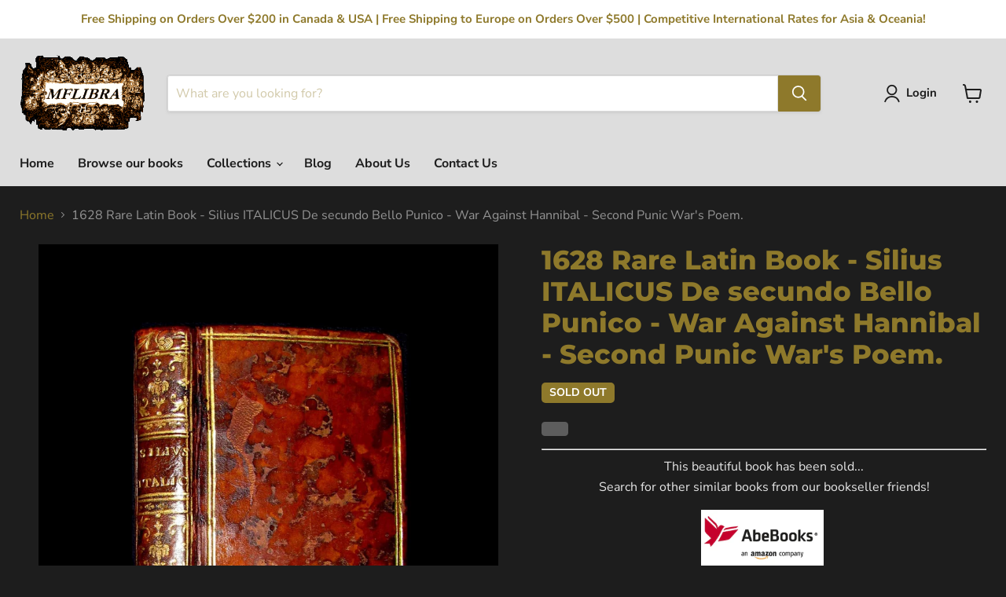

--- FILE ---
content_type: text/html; charset=utf-8
request_url: https://mflibra.com/collections/all/products/1628-rare-latin-book-silius-italicus-de-secundo-bello-punico-war-against-hannibal-second-punic-wars-poem?view=recently-viewed
body_size: 1825
content:










  









<div
  class="productgrid--item  imagestyle--natural        product-recently-viewed-card    show-actions--mobile"
  data-product-item
  data-product-quickshop-url="/products/1628-rare-latin-book-silius-italicus-de-secundo-bello-punico-war-against-hannibal-second-punic-wars-poem"
  
    data-recently-viewed-card
  
>
  <div class="productitem" data-product-item-content>
    
    
    
    

    

    

    <div class="productitem__container">
      <div class="product-recently-viewed-card-time" data-product-handle="1628-rare-latin-book-silius-italicus-de-secundo-bello-punico-war-against-hannibal-second-punic-wars-poem">
      <button
        class="product-recently-viewed-card-remove"
        aria-label="close"
        data-remove-recently-viewed
      >
        


                                                                        <svg class="icon-remove "    aria-hidden="true"    focusable="false"    role="presentation"    xmlns="http://www.w3.org/2000/svg" width="10" height="10" viewBox="0 0 10 10" xmlns="http://www.w3.org/2000/svg">      <path fill="currentColor" d="M6.08785659,5 L9.77469752,1.31315906 L8.68684094,0.225302476 L5,3.91214341 L1.31315906,0.225302476 L0.225302476,1.31315906 L3.91214341,5 L0.225302476,8.68684094 L1.31315906,9.77469752 L5,6.08785659 L8.68684094,9.77469752 L9.77469752,8.68684094 L6.08785659,5 Z"></path>    </svg>                                              

      </button>
    </div>

      <div class="productitem__image-container">
        <a
          class="productitem--image-link"
          href="/products/1628-rare-latin-book-silius-italicus-de-secundo-bello-punico-war-against-hannibal-second-punic-wars-poem"
          tabindex="-1"
          data-product-page-link
        >
          <figure
            class="productitem--image"
            data-product-item-image
            
              style="--product-grid-item-image-aspect-ratio: 0.8132022471910112;"
            
          >
            
              
                
                

  
    <noscript data-rimg-noscript>
      <img
        
          src="//mflibra.com/cdn/shop/products/20200913punico-001_512x717.jpg?v=1599991127"
        

        alt=""
        data-rimg="noscript"
        srcset="//mflibra.com/cdn/shop/products/20200913punico-001_512x717.jpg?v=1599991127 1x, //mflibra.com/cdn/shop/products/20200913punico-001_1024x1434.jpg?v=1599991127 2x, //mflibra.com/cdn/shop/products/20200913punico-001_1536x2151.jpg?v=1599991127 3x, //mflibra.com/cdn/shop/products/20200913punico-001_1562x2187.jpg?v=1599991127 3.05x"
        class="productitem--image-alternate"
        
        
      >
    </noscript>
  

  <img
    
      src="//mflibra.com/cdn/shop/products/20200913punico-001_512x717.jpg?v=1599991127"
    
    alt=""

    
      data-rimg="lazy"
      data-rimg-scale="1"
      data-rimg-template="//mflibra.com/cdn/shop/products/20200913punico-001_{size}.jpg?v=1599991127"
      data-rimg-max="1566x2190"
      data-rimg-crop="false"
      
      srcset="data:image/svg+xml;utf8,<svg%20xmlns='http://www.w3.org/2000/svg'%20width='512'%20height='717'></svg>"
    

    class="productitem--image-alternate"
    
    
  >



  <div data-rimg-canvas></div>


              
              

  
    <noscript data-rimg-noscript>
      <img
        
          src="//mflibra.com/cdn/shop/products/20200913punico_512x630.jpg?v=1599991127"
        

        alt=""
        data-rimg="noscript"
        srcset="//mflibra.com/cdn/shop/products/20200913punico_512x630.jpg?v=1599991127 1x, //mflibra.com/cdn/shop/products/20200913punico_1024x1260.jpg?v=1599991127 2x, //mflibra.com/cdn/shop/products/20200913punico_1536x1890.jpg?v=1599991127 3x, //mflibra.com/cdn/shop/products/20200913punico_1736x2136.jpg?v=1599991127 3.39x"
        class="productitem--image-primary"
        
        
      >
    </noscript>
  

  <img
    
      src="//mflibra.com/cdn/shop/products/20200913punico_512x630.jpg?v=1599991127"
    
    alt=""

    
      data-rimg="lazy"
      data-rimg-scale="1"
      data-rimg-template="//mflibra.com/cdn/shop/products/20200913punico_{size}.jpg?v=1599991127"
      data-rimg-max="1737x2136"
      data-rimg-crop="false"
      
      srcset="data:image/svg+xml;utf8,<svg%20xmlns='http://www.w3.org/2000/svg'%20width='512'%20height='630'></svg>"
    

    class="productitem--image-primary"
    
    
  >



  <div data-rimg-canvas></div>


            

            


























<span class="productitem__badge productitem__badge--soldout">
    Sold out
  </span>

            <span class="visually-hidden">1628 Rare Latin Book - Silius ITALICUS De secundo Bello Punico -  War Against Hannibal - Second Punic War's Poem.</span>
          </figure>
        </a>
      </div><div class="productitem--info">
        
          
        

        

        <h2 class="productitem--title">
          <a href="/products/1628-rare-latin-book-silius-italicus-de-secundo-bello-punico-war-against-hannibal-second-punic-wars-poem" data-product-page-link>
            1628 Rare Latin Book - Silius ITALICUS De secundo Bello Punico -  War Against Hannibal - Second Punic War's Poem.
          </a>
        </h2>

        
          
        

        
          






























<div class="price productitem__price ">
  
    <div
      class="price__compare-at "
      data-price-compare-container
    >

      
        <span class="money price__original" data-price-original></span>
      
    </div>


    
      
      <div class="price__compare-at--hidden" data-compare-price-range-hidden>
        
          <span class="visually-hidden">Original price</span>
          <span class="money price__compare-at--min" data-price-compare-min>
            <span class=money>$145 USD</span>
          </span>
          -
          <span class="visually-hidden">Original price</span>
          <span class="money price__compare-at--max" data-price-compare-max>
            <span class=money>$145 USD</span>
          </span>
        
      </div>
      <div class="price__compare-at--hidden" data-compare-price-hidden>
        <span class="visually-hidden">Original price</span>
        <span class="money price__compare-at--single" data-price-compare>
          
        </span>
      </div>
    
  

  <div class="price__current  " data-price-container>

    

    
      
      
      <span class="money" data-price>
        <span class=money>$145 USD</span>
      </span>
    
    
  </div>

  
    
    <div class="price__current--hidden" data-current-price-range-hidden>
      
        <span class="money price__current--min" data-price-min><span class=money>$145 USD</span></span>
        -
        <span class="money price__current--max" data-price-max><span class=money>$145 USD</span></span>
      
    </div>
    <div class="price__current--hidden" data-current-price-hidden>
      <span class="visually-hidden">Current price</span>
      <span class="money" data-price>
        <span class=money>$145 USD</span>
      </span>
    </div>
  

  
    
    
    
    

    <div
      class="
        productitem__unit-price
        hidden
      "
      data-unit-price
    >
      <span class="productitem__total-quantity" data-total-quantity></span> | <span class="productitem__unit-price--amount money" data-unit-price-amount></span> / <span class="productitem__unit-price--measure" data-unit-price-measure></span>
    </div>
  

  
</div>


        

        
          

          
            
          
        

        
          <div class="productitem--description">
            <p>

This beautiful book has been sold...
Search for other similar books from our bookseller friends!
 

 




(description)
 Author: SILIUS ITALICUS....</p>

            
              <a
                href="/products/1628-rare-latin-book-silius-italicus-de-secundo-bello-punico-war-against-hannibal-second-punic-wars-poem"
                class="productitem--link"
                data-product-page-link
              >
                View full details
              </a>
            
          </div>
        
      </div>

      
    </div>
  </div>

  
    <script type="application/json" data-quick-buy-settings>
      {
        "cart_redirection": true,
        "money_format": "${{amount_no_decimals}} USD"
      }
    </script>
  
</div>


--- FILE ---
content_type: text/javascript; charset=utf-8
request_url: https://mflibra.com/products/1628-rare-latin-book-silius-italicus-de-secundo-bello-punico-war-against-hannibal-second-punic-wars-poem.js
body_size: 2094
content:
{"id":5722079527061,"title":"1628 Rare Latin Book - Silius ITALICUS De secundo Bello Punico -  War Against Hannibal - Second Punic War's Poem.","handle":"1628-rare-latin-book-silius-italicus-de-secundo-bello-punico-war-against-hannibal-second-punic-wars-poem","description":"\u003cdiv data-mce-fragment=\"1\"\u003e\u003chr data-mce-fragment=\"1\"\u003e\u003c\/div\u003e\n\u003cdiv data-mce-fragment=\"1\"\u003e\n\u003cdiv data-mce-fragment=\"1\" style=\"text-align: center;\"\u003e\u003cspan data-mce-fragment=\"1\" style=\"color: #e6e6e6;\"\u003eThis beautiful book has been sold...\u003c\/span\u003e\u003c\/div\u003e\n\u003cdiv data-mce-fragment=\"1\" style=\"text-align: center;\"\u003e\u003cspan data-mce-fragment=\"1\" style=\"color: #e6e6e6;\"\u003eSearch for other similar books from our bookseller friends!\u003c\/span\u003e\u003c\/div\u003e\n\u003cdiv data-mce-fragment=\"1\" style=\"text-align: center;\"\u003e\u003cspan data-mce-fragment=\"1\" style=\"color: #e6e6e6;\"\u003e\u003ca data-mce-fragment=\"1\" title=\"Abebooks\" href=\"https:\/\/affiliates.abebooks.com\/9gyXQ\" style=\"color: #e6e6e6;\" target=\"_blank\" data-mce-href=\"https:\/\/affiliates.abebooks.com\/9gyXQ\"\u003e\u003cimg data-mce-fragment=\"1\" height=\"78\" width=\"156\" alt=\"\" src=\"https:\/\/cdn.shopify.com\/s\/files\/1\/0953\/3348\/files\/45C13F61-09F0-24DB-8129ED74400DEC3A_medium.jpg?v=1552131068\" data-mce-src=\"https:\/\/cdn.shopify.com\/s\/files\/1\/0953\/3348\/files\/45C13F61-09F0-24DB-8129ED74400DEC3A_medium.jpg?v=1552131068\"\u003e\u003c\/a\u003e \u003c\/span\u003e\u003c\/div\u003e\n\u003cdiv data-mce-fragment=\"1\" style=\"text-align: center;\"\u003e\n\u003cspan data-mce-fragment=\"1\" style=\"color: #e6e6e6;\"\u003e \u003c\/span\u003e\u003cbr\u003e\n\u003c\/div\u003e\n\u003c\/div\u003e\n\u003cdiv data-mce-fragment=\"1\" style=\"text-align: center;\"\u003e\u003chr data-mce-fragment=\"1\"\u003e\u003c\/div\u003e\n\u003cdiv data-mce-fragment=\"1\" style=\"text-align: center;\"\u003e\u003cbr\u003e\u003c\/div\u003e\n\u003cdiv style=\"text-align: center;\"\u003e\u003cspan style=\"color: #e6e6e6;\"\u003e(description)\u003c\/span\u003e\u003c\/div\u003e\n\u003cp\u003e\u003cspan style=\"color: #e6e6e6;\"\u003e \u003c\/span\u003e\u003cbr\u003e\u003cspan style=\"color: #e6e6e6;\"\u003e\u003cstrong\u003eAuthor\u003c\/strong\u003e: SILIUS ITALICUS.\u003c\/span\u003e\u003cbr\u003e\u003cspan style=\"color: #e6e6e6;\"\u003e\u003cstrong\u003eTitle\u003c\/strong\u003e: De Secundo Bello Punico.\u003c\/span\u003e\u003cbr\u003e\u003cspan style=\"color: #e6e6e6;\"\u003e\u003cstrong\u003eLanguage\u003c\/strong\u003e: Text in Latin.\u003c\/span\u003e\u003cbr\u003e\u003cspan style=\"color: #e6e6e6;\"\u003e\u003cstrong\u003ePublisher\u003c\/strong\u003e: Amsterodami, Ioann Iansonium, 1628.\u003c\/span\u003e\u003cbr\u003e\u003cspan style=\"color: #e6e6e6;\"\u003e\u003cstrong\u003eSize:\u003c\/strong\u003e  small 4.5 \" X 2.5 \".\u003c\/span\u003e\u003cbr\u003e\u003cspan style=\"color: #e6e6e6;\"\u003e\u003cstrong\u003ePages\u003c\/strong\u003e: 279 pages.\u003c\/span\u003e\u003cbr\u003e\u003cspan style=\"color: #e6e6e6;\"\u003e\u003cstrong\u003eBinding\u003c\/strong\u003e: Attractive and very good full calf leather binding (hinges fine, overall slightly scuffed and worn - as shown) under a protective mylar cover. \u003c\/span\u003e\u003cbr\u003e\u003cspan style=\"color: #e6e6e6;\"\u003e\u003cstrong\u003eContent\u003c\/strong\u003e: Very good content (bright, tight and clean, rare light staining or foxing - as shown).\u003c\/span\u003e\u003cbr\u003e\u003cspan style=\"color: #e6e6e6;\"\u003e\u003cstrong\u003eIllustration\u003c\/strong\u003e: Complete with the nice illustrated title page.\u003c\/span\u003e\u003c\/p\u003e\n\u003cp\u003e\u003cspan style=\"color: #e6e6e6;\"\u003e\u003cstrong\u003eEstimate\u003c\/strong\u003e : (USD 200 - USD 300)\u003c\/span\u003e\u003c\/p\u003e\n\u003cp\u003e\u003cspan style=\"color: #e6e6e6;\"\u003e\u003cem\u003e\u003cstrong\u003eThe book\u003c\/strong\u003e\u003cspan color=\"#666666\"\u003e: A rare early 17th-century edition of Italicus' Poem. The Punica is a Latin epic poem in seventeen books in dactylic hexameter written by Silius Italicus (c. 28 – c. 103 AD) comprising some twelve thousand lines (12,202, to be exact if one includes a probably spurious passage in book 8). It is the longest surviving Latin poem from antiquity. Its theme is the Second Punic War and the conflict between the two great generals Hannibal and Scipio Africanus. The poem was re-discovered in either 1416 or 1417 by the Italian humanist and scholar Poggio Bracciolini.\u003c\/span\u003e\u003c\/em\u003e\u003c\/span\u003e\u003c\/p\u003e\n\u003cp\u003e\u003cspan style=\"color: #e6e6e6;\"\u003e\u003cem\u003e\u003cspan color=\"#666666\"\u003e\u003cstrong\u003eThe author\u003c\/strong\u003e: Silius Italicus, in full Tiberius Catius Asconius Silius Italicus (c. 28 – c. 103 AD), was a Roman consul, orator, and Latin epic poet of the 1st century AD (Silver Age of Latin literature). His only surviving work is the 17-book Punica, an epic poem about the Second Punic War or War Against Hannibal and the longest surviving poem in Latin at over 12,000 lines.\u003c\/span\u003e\u003c\/em\u003e\u003c\/span\u003e\u003c\/p\u003e","published_at":"2024-03-10T10:10:49-04:00","created_at":"2020-09-13T05:46:26-04:00","vendor":"mflibra","type":"Antiquarian \u0026 Collectible","tags":[],"price":14500,"price_min":14500,"price_max":14500,"available":false,"price_varies":false,"compare_at_price":null,"compare_at_price_min":0,"compare_at_price_max":0,"compare_at_price_varies":false,"variants":[{"id":36271278948501,"title":"Default Title","option1":"Default Title","option2":null,"option3":null,"sku":"","requires_shipping":true,"taxable":true,"featured_image":null,"available":false,"name":"1628 Rare Latin Book - Silius ITALICUS De secundo Bello Punico -  War Against Hannibal - Second Punic War's Poem.","public_title":null,"options":["Default Title"],"price":14500,"weight":75,"compare_at_price":null,"inventory_quantity":0,"inventory_management":"shopify","inventory_policy":"deny","barcode":"","requires_selling_plan":false,"selling_plan_allocations":[]}],"images":["\/\/cdn.shopify.com\/s\/files\/1\/0953\/3348\/products\/20200913punico.jpg?v=1599991127","\/\/cdn.shopify.com\/s\/files\/1\/0953\/3348\/products\/20200913punico-001.jpg?v=1599991127","\/\/cdn.shopify.com\/s\/files\/1\/0953\/3348\/products\/20200913punico-002.jpg?v=1599991127","\/\/cdn.shopify.com\/s\/files\/1\/0953\/3348\/products\/20200913punico-003.jpg?v=1599991127","\/\/cdn.shopify.com\/s\/files\/1\/0953\/3348\/products\/20200913punico-004.jpg?v=1599991127","\/\/cdn.shopify.com\/s\/files\/1\/0953\/3348\/products\/20200913punico-005.jpg?v=1599991127","\/\/cdn.shopify.com\/s\/files\/1\/0953\/3348\/products\/20200913punico-006.jpg?v=1599991127","\/\/cdn.shopify.com\/s\/files\/1\/0953\/3348\/products\/20200913punico-007.jpg?v=1599991127","\/\/cdn.shopify.com\/s\/files\/1\/0953\/3348\/products\/20200913punico-008.jpg?v=1599991127","\/\/cdn.shopify.com\/s\/files\/1\/0953\/3348\/products\/20200913punico-009.jpg?v=1599991127","\/\/cdn.shopify.com\/s\/files\/1\/0953\/3348\/products\/20200913punico-010.jpg?v=1599991127","\/\/cdn.shopify.com\/s\/files\/1\/0953\/3348\/products\/20200913punico-011.jpg?v=1599991127","\/\/cdn.shopify.com\/s\/files\/1\/0953\/3348\/products\/20200913punico-012.jpg?v=1599991127","\/\/cdn.shopify.com\/s\/files\/1\/0953\/3348\/products\/20200913punico-013.jpg?v=1599991238"],"featured_image":"\/\/cdn.shopify.com\/s\/files\/1\/0953\/3348\/products\/20200913punico.jpg?v=1599991127","options":[{"name":"Title","position":1,"values":["Default Title"]}],"url":"\/products\/1628-rare-latin-book-silius-italicus-de-secundo-bello-punico-war-against-hannibal-second-punic-wars-poem","media":[{"alt":null,"id":11261839245461,"position":1,"preview_image":{"aspect_ratio":0.813,"height":2136,"width":1737,"src":"https:\/\/cdn.shopify.com\/s\/files\/1\/0953\/3348\/products\/20200913punico.jpg?v=1599991127"},"aspect_ratio":0.813,"height":2136,"media_type":"image","src":"https:\/\/cdn.shopify.com\/s\/files\/1\/0953\/3348\/products\/20200913punico.jpg?v=1599991127","width":1737},{"alt":null,"id":11261763813525,"position":2,"preview_image":{"aspect_ratio":0.715,"height":2190,"width":1566,"src":"https:\/\/cdn.shopify.com\/s\/files\/1\/0953\/3348\/products\/20200913punico-001.jpg?v=1599991127"},"aspect_ratio":0.715,"height":2190,"media_type":"image","src":"https:\/\/cdn.shopify.com\/s\/files\/1\/0953\/3348\/products\/20200913punico-001.jpg?v=1599991127","width":1566},{"alt":null,"id":11261763846293,"position":3,"preview_image":{"aspect_ratio":0.904,"height":1994,"width":1802,"src":"https:\/\/cdn.shopify.com\/s\/files\/1\/0953\/3348\/products\/20200913punico-002.jpg?v=1599991127"},"aspect_ratio":0.904,"height":1994,"media_type":"image","src":"https:\/\/cdn.shopify.com\/s\/files\/1\/0953\/3348\/products\/20200913punico-002.jpg?v=1599991127","width":1802},{"alt":null,"id":11261763879061,"position":4,"preview_image":{"aspect_ratio":0.858,"height":2313,"width":1984,"src":"https:\/\/cdn.shopify.com\/s\/files\/1\/0953\/3348\/products\/20200913punico-003.jpg?v=1599991127"},"aspect_ratio":0.858,"height":2313,"media_type":"image","src":"https:\/\/cdn.shopify.com\/s\/files\/1\/0953\/3348\/products\/20200913punico-003.jpg?v=1599991127","width":1984},{"alt":null,"id":11261763911829,"position":5,"preview_image":{"aspect_ratio":0.523,"height":2622,"width":1372,"src":"https:\/\/cdn.shopify.com\/s\/files\/1\/0953\/3348\/products\/20200913punico-004.jpg?v=1599991127"},"aspect_ratio":0.523,"height":2622,"media_type":"image","src":"https:\/\/cdn.shopify.com\/s\/files\/1\/0953\/3348\/products\/20200913punico-004.jpg?v=1599991127","width":1372},{"alt":null,"id":11261763944597,"position":6,"preview_image":{"aspect_ratio":0.477,"height":2009,"width":958,"src":"https:\/\/cdn.shopify.com\/s\/files\/1\/0953\/3348\/products\/20200913punico-005.jpg?v=1599991127"},"aspect_ratio":0.477,"height":2009,"media_type":"image","src":"https:\/\/cdn.shopify.com\/s\/files\/1\/0953\/3348\/products\/20200913punico-005.jpg?v=1599991127","width":958},{"alt":null,"id":11261763977365,"position":7,"preview_image":{"aspect_ratio":0.921,"height":2107,"width":1940,"src":"https:\/\/cdn.shopify.com\/s\/files\/1\/0953\/3348\/products\/20200913punico-006.jpg?v=1599991127"},"aspect_ratio":0.921,"height":2107,"media_type":"image","src":"https:\/\/cdn.shopify.com\/s\/files\/1\/0953\/3348\/products\/20200913punico-006.jpg?v=1599991127","width":1940},{"alt":null,"id":11261764010133,"position":8,"preview_image":{"aspect_ratio":0.957,"height":2216,"width":2121,"src":"https:\/\/cdn.shopify.com\/s\/files\/1\/0953\/3348\/products\/20200913punico-007.jpg?v=1599991127"},"aspect_ratio":0.957,"height":2216,"media_type":"image","src":"https:\/\/cdn.shopify.com\/s\/files\/1\/0953\/3348\/products\/20200913punico-007.jpg?v=1599991127","width":2121},{"alt":null,"id":11261764042901,"position":9,"preview_image":{"aspect_ratio":0.932,"height":2178,"width":2030,"src":"https:\/\/cdn.shopify.com\/s\/files\/1\/0953\/3348\/products\/20200913punico-008.jpg?v=1599991127"},"aspect_ratio":0.932,"height":2178,"media_type":"image","src":"https:\/\/cdn.shopify.com\/s\/files\/1\/0953\/3348\/products\/20200913punico-008.jpg?v=1599991127","width":2030},{"alt":null,"id":11261764075669,"position":10,"preview_image":{"aspect_ratio":0.902,"height":2082,"width":1878,"src":"https:\/\/cdn.shopify.com\/s\/files\/1\/0953\/3348\/products\/20200913punico-009.jpg?v=1599991127"},"aspect_ratio":0.902,"height":2082,"media_type":"image","src":"https:\/\/cdn.shopify.com\/s\/files\/1\/0953\/3348\/products\/20200913punico-009.jpg?v=1599991127","width":1878},{"alt":null,"id":11261764108437,"position":11,"preview_image":{"aspect_ratio":0.879,"height":2300,"width":2021,"src":"https:\/\/cdn.shopify.com\/s\/files\/1\/0953\/3348\/products\/20200913punico-010.jpg?v=1599991127"},"aspect_ratio":0.879,"height":2300,"media_type":"image","src":"https:\/\/cdn.shopify.com\/s\/files\/1\/0953\/3348\/products\/20200913punico-010.jpg?v=1599991127","width":2021},{"alt":null,"id":11261764141205,"position":12,"preview_image":{"aspect_ratio":1.006,"height":2089,"width":2102,"src":"https:\/\/cdn.shopify.com\/s\/files\/1\/0953\/3348\/products\/20200913punico-011.jpg?v=1599991127"},"aspect_ratio":1.006,"height":2089,"media_type":"image","src":"https:\/\/cdn.shopify.com\/s\/files\/1\/0953\/3348\/products\/20200913punico-011.jpg?v=1599991127","width":2102},{"alt":null,"id":11261764173973,"position":13,"preview_image":{"aspect_ratio":0.9,"height":2237,"width":2014,"src":"https:\/\/cdn.shopify.com\/s\/files\/1\/0953\/3348\/products\/20200913punico-012.jpg?v=1599991127"},"aspect_ratio":0.9,"height":2237,"media_type":"image","src":"https:\/\/cdn.shopify.com\/s\/files\/1\/0953\/3348\/products\/20200913punico-012.jpg?v=1599991127","width":2014},{"alt":null,"id":11261764206741,"position":14,"preview_image":{"aspect_ratio":0.949,"height":1557,"width":1477,"src":"https:\/\/cdn.shopify.com\/s\/files\/1\/0953\/3348\/products\/20200913punico-013.jpg?v=1599991238"},"aspect_ratio":0.949,"height":1557,"media_type":"image","src":"https:\/\/cdn.shopify.com\/s\/files\/1\/0953\/3348\/products\/20200913punico-013.jpg?v=1599991238","width":1477}],"requires_selling_plan":false,"selling_plan_groups":[]}